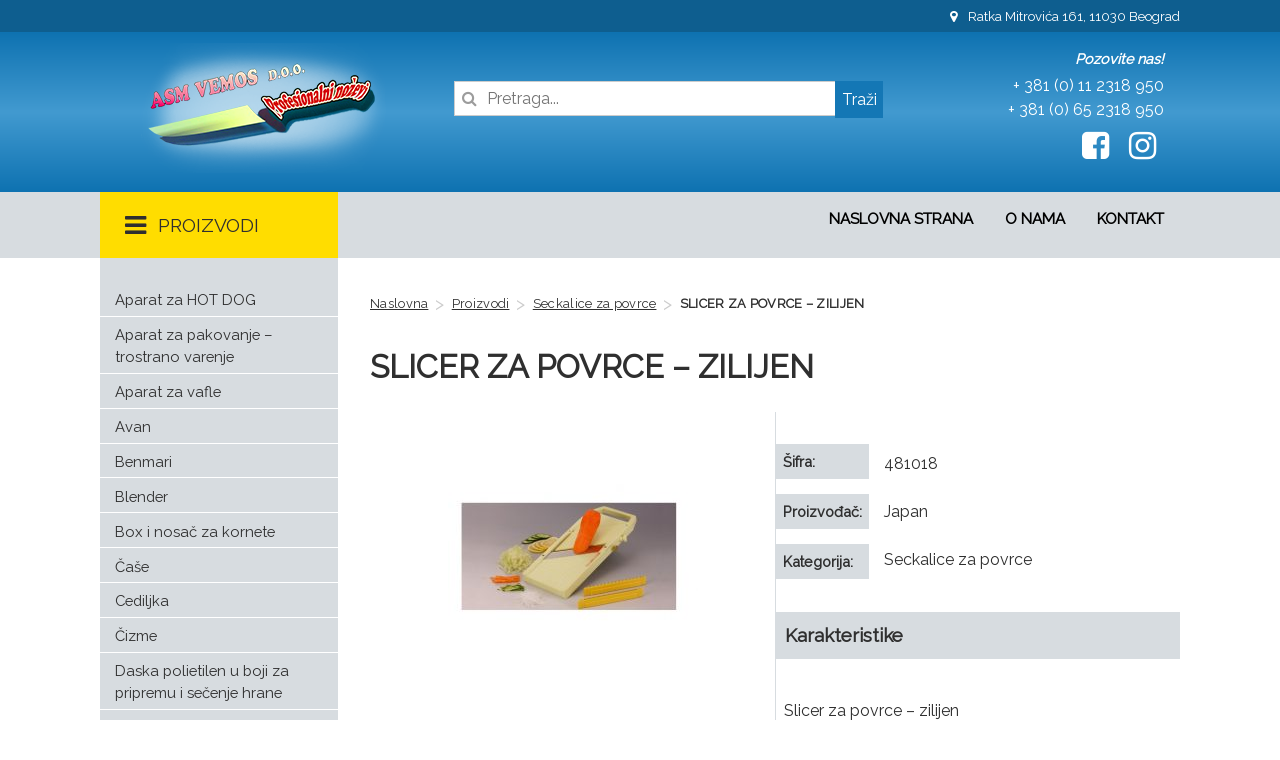

--- FILE ---
content_type: text/html; charset=UTF-8
request_url: https://vemos.biz/proizvodi/slicer-za-povrce-zilijen/
body_size: 80278
content:
<!DOCTYPE html>
<html lang="en-US">
<head>
<meta charset="UTF-8">
<meta name="viewport" content="width=device-width, initial-scale=1">
<link rel="profile" href="http://gmpg.org/xfn/11">
<link rel="stylesheet" href="https://vemos.biz/wp-content/themes/ASM_Vemos_Theme/asset/css/font-awesome.min.css">
<link href="https://fonts.googleapis.com/css?family=Raleway" rel="stylesheet">

<link rel="apple-touch-icon" sizes="57x57" href="/apple-icon-57x57.png">
<link rel="apple-touch-icon" sizes="60x60" href="/apple-icon-60x60.png">
<link rel="apple-touch-icon" sizes="72x72" href="/apple-icon-72x72.png">
<link rel="apple-touch-icon" sizes="76x76" href="/apple-icon-76x76.png">
<link rel="apple-touch-icon" sizes="114x114" href="/apple-icon-114x114.png">
<link rel="apple-touch-icon" sizes="120x120" href="/apple-icon-120x120.png">
<link rel="apple-touch-icon" sizes="144x144" href="/apple-icon-144x144.png">
<link rel="apple-touch-icon" sizes="152x152" href="/apple-icon-152x152.png">
<link rel="apple-touch-icon" sizes="180x180" href="/apple-icon-180x180.png">
<link rel="icon" type="image/png" sizes="192x192"  href="/android-icon-192x192.png">
<link rel="icon" type="image/png" sizes="32x32" href="/favicon-32x32.png">
<link rel="icon" type="image/png" sizes="96x96" href="/favicon-96x96.png">
<link rel="icon" type="image/png" sizes="16x16" href="/favicon-16x16.png">
<link rel="manifest" href="/manifest.json">
<meta name="msapplication-TileColor" content="#ffffff">
<meta name="msapplication-TileImage" content="/ms-icon-144x144.png">
<meta name="theme-color" content="#ffffff">

<meta name='robots' content='index, follow, max-image-preview:large, max-snippet:-1, max-video-preview:-1' />

	<!-- This site is optimized with the Yoast SEO plugin v26.8 - https://yoast.com/product/yoast-seo-wordpress/ -->
	<title>SLICER ZA POVRCE - ZILIJEN - ASM Vemos</title>
	<link rel="canonical" href="https://vemos.biz/proizvodi/slicer-za-povrce-zilijen/" />
	<meta property="og:locale" content="en_US" />
	<meta property="og:type" content="article" />
	<meta property="og:title" content="SLICER ZA POVRCE - ZILIJEN - ASM Vemos" />
	<meta property="og:description" content="Slicer za povrce &#8211; zilijen" />
	<meta property="og:url" content="https://vemos.biz/proizvodi/slicer-za-povrce-zilijen/" />
	<meta property="og:site_name" content="ASM Vemos" />
	<meta property="og:image" content="https://vemos.biz/wp-content/uploads/2018/06/481001-ZILIJEN-JP.jpg" />
	<meta property="og:image:width" content="699" />
	<meta property="og:image:height" content="487" />
	<meta property="og:image:type" content="image/jpeg" />
	<meta name="twitter:card" content="summary_large_image" />
	<script type="application/ld+json" class="yoast-schema-graph">{"@context":"https://schema.org","@graph":[{"@type":"WebPage","@id":"https://vemos.biz/proizvodi/slicer-za-povrce-zilijen/","url":"https://vemos.biz/proizvodi/slicer-za-povrce-zilijen/","name":"SLICER ZA POVRCE - ZILIJEN - ASM Vemos","isPartOf":{"@id":"https://vemos.biz/#website"},"primaryImageOfPage":{"@id":"https://vemos.biz/proizvodi/slicer-za-povrce-zilijen/#primaryimage"},"image":{"@id":"https://vemos.biz/proizvodi/slicer-za-povrce-zilijen/#primaryimage"},"thumbnailUrl":"https://vemos.biz/wp-content/uploads/2018/06/481001-ZILIJEN-JP.jpg","datePublished":"2018-06-11T10:10:04+00:00","breadcrumb":{"@id":"https://vemos.biz/proizvodi/slicer-za-povrce-zilijen/#breadcrumb"},"inLanguage":"en-US","potentialAction":[{"@type":"ReadAction","target":["https://vemos.biz/proizvodi/slicer-za-povrce-zilijen/"]}]},{"@type":"ImageObject","inLanguage":"en-US","@id":"https://vemos.biz/proizvodi/slicer-za-povrce-zilijen/#primaryimage","url":"https://vemos.biz/wp-content/uploads/2018/06/481001-ZILIJEN-JP.jpg","contentUrl":"https://vemos.biz/wp-content/uploads/2018/06/481001-ZILIJEN-JP.jpg","width":699,"height":487},{"@type":"BreadcrumbList","@id":"https://vemos.biz/proizvodi/slicer-za-povrce-zilijen/#breadcrumb","itemListElement":[{"@type":"ListItem","position":1,"name":"Home","item":"https://vemos.biz/"},{"@type":"ListItem","position":2,"name":"Proizvodi","item":"https://vemos.biz/proizvodi/"},{"@type":"ListItem","position":3,"name":"SLICER ZA POVRCE &#8211; ZILIJEN"}]},{"@type":"WebSite","@id":"https://vemos.biz/#website","url":"https://vemos.biz/","name":"ASM Vemos","description":"Profesionalni noževi","potentialAction":[{"@type":"SearchAction","target":{"@type":"EntryPoint","urlTemplate":"https://vemos.biz/?s={search_term_string}"},"query-input":{"@type":"PropertyValueSpecification","valueRequired":true,"valueName":"search_term_string"}}],"inLanguage":"en-US"}]}</script>
	<!-- / Yoast SEO plugin. -->


<link rel="alternate" type="application/rss+xml" title="ASM Vemos &raquo; Feed" href="https://vemos.biz/feed/" />
<link rel="alternate" type="application/rss+xml" title="ASM Vemos &raquo; Comments Feed" href="https://vemos.biz/comments/feed/" />
<link rel="alternate" type="application/rss+xml" title="ASM Vemos &raquo; SLICER ZA POVRCE &#8211; ZILIJEN Comments Feed" href="https://vemos.biz/proizvodi/slicer-za-povrce-zilijen/feed/" />
<link rel="alternate" title="oEmbed (JSON)" type="application/json+oembed" href="https://vemos.biz/wp-json/oembed/1.0/embed?url=https%3A%2F%2Fvemos.biz%2Fproizvodi%2Fslicer-za-povrce-zilijen%2F" />
<link rel="alternate" title="oEmbed (XML)" type="text/xml+oembed" href="https://vemos.biz/wp-json/oembed/1.0/embed?url=https%3A%2F%2Fvemos.biz%2Fproizvodi%2Fslicer-za-povrce-zilijen%2F&#038;format=xml" />
<style id='wp-img-auto-sizes-contain-inline-css' type='text/css'>
img:is([sizes=auto i],[sizes^="auto," i]){contain-intrinsic-size:3000px 1500px}
/*# sourceURL=wp-img-auto-sizes-contain-inline-css */
</style>
<style id='wp-emoji-styles-inline-css' type='text/css'>

	img.wp-smiley, img.emoji {
		display: inline !important;
		border: none !important;
		box-shadow: none !important;
		height: 1em !important;
		width: 1em !important;
		margin: 0 0.07em !important;
		vertical-align: -0.1em !important;
		background: none !important;
		padding: 0 !important;
	}
/*# sourceURL=wp-emoji-styles-inline-css */
</style>
<style id='wp-block-library-inline-css' type='text/css'>
:root{--wp-block-synced-color:#7a00df;--wp-block-synced-color--rgb:122,0,223;--wp-bound-block-color:var(--wp-block-synced-color);--wp-editor-canvas-background:#ddd;--wp-admin-theme-color:#007cba;--wp-admin-theme-color--rgb:0,124,186;--wp-admin-theme-color-darker-10:#006ba1;--wp-admin-theme-color-darker-10--rgb:0,107,160.5;--wp-admin-theme-color-darker-20:#005a87;--wp-admin-theme-color-darker-20--rgb:0,90,135;--wp-admin-border-width-focus:2px}@media (min-resolution:192dpi){:root{--wp-admin-border-width-focus:1.5px}}.wp-element-button{cursor:pointer}:root .has-very-light-gray-background-color{background-color:#eee}:root .has-very-dark-gray-background-color{background-color:#313131}:root .has-very-light-gray-color{color:#eee}:root .has-very-dark-gray-color{color:#313131}:root .has-vivid-green-cyan-to-vivid-cyan-blue-gradient-background{background:linear-gradient(135deg,#00d084,#0693e3)}:root .has-purple-crush-gradient-background{background:linear-gradient(135deg,#34e2e4,#4721fb 50%,#ab1dfe)}:root .has-hazy-dawn-gradient-background{background:linear-gradient(135deg,#faaca8,#dad0ec)}:root .has-subdued-olive-gradient-background{background:linear-gradient(135deg,#fafae1,#67a671)}:root .has-atomic-cream-gradient-background{background:linear-gradient(135deg,#fdd79a,#004a59)}:root .has-nightshade-gradient-background{background:linear-gradient(135deg,#330968,#31cdcf)}:root .has-midnight-gradient-background{background:linear-gradient(135deg,#020381,#2874fc)}:root{--wp--preset--font-size--normal:16px;--wp--preset--font-size--huge:42px}.has-regular-font-size{font-size:1em}.has-larger-font-size{font-size:2.625em}.has-normal-font-size{font-size:var(--wp--preset--font-size--normal)}.has-huge-font-size{font-size:var(--wp--preset--font-size--huge)}.has-text-align-center{text-align:center}.has-text-align-left{text-align:left}.has-text-align-right{text-align:right}.has-fit-text{white-space:nowrap!important}#end-resizable-editor-section{display:none}.aligncenter{clear:both}.items-justified-left{justify-content:flex-start}.items-justified-center{justify-content:center}.items-justified-right{justify-content:flex-end}.items-justified-space-between{justify-content:space-between}.screen-reader-text{border:0;clip-path:inset(50%);height:1px;margin:-1px;overflow:hidden;padding:0;position:absolute;width:1px;word-wrap:normal!important}.screen-reader-text:focus{background-color:#ddd;clip-path:none;color:#444;display:block;font-size:1em;height:auto;left:5px;line-height:normal;padding:15px 23px 14px;text-decoration:none;top:5px;width:auto;z-index:100000}html :where(.has-border-color){border-style:solid}html :where([style*=border-top-color]){border-top-style:solid}html :where([style*=border-right-color]){border-right-style:solid}html :where([style*=border-bottom-color]){border-bottom-style:solid}html :where([style*=border-left-color]){border-left-style:solid}html :where([style*=border-width]){border-style:solid}html :where([style*=border-top-width]){border-top-style:solid}html :where([style*=border-right-width]){border-right-style:solid}html :where([style*=border-bottom-width]){border-bottom-style:solid}html :where([style*=border-left-width]){border-left-style:solid}html :where(img[class*=wp-image-]){height:auto;max-width:100%}:where(figure){margin:0 0 1em}html :where(.is-position-sticky){--wp-admin--admin-bar--position-offset:var(--wp-admin--admin-bar--height,0px)}@media screen and (max-width:600px){html :where(.is-position-sticky){--wp-admin--admin-bar--position-offset:0px}}

/*# sourceURL=wp-block-library-inline-css */
</style><style id='global-styles-inline-css' type='text/css'>
:root{--wp--preset--aspect-ratio--square: 1;--wp--preset--aspect-ratio--4-3: 4/3;--wp--preset--aspect-ratio--3-4: 3/4;--wp--preset--aspect-ratio--3-2: 3/2;--wp--preset--aspect-ratio--2-3: 2/3;--wp--preset--aspect-ratio--16-9: 16/9;--wp--preset--aspect-ratio--9-16: 9/16;--wp--preset--color--black: #000000;--wp--preset--color--cyan-bluish-gray: #abb8c3;--wp--preset--color--white: #ffffff;--wp--preset--color--pale-pink: #f78da7;--wp--preset--color--vivid-red: #cf2e2e;--wp--preset--color--luminous-vivid-orange: #ff6900;--wp--preset--color--luminous-vivid-amber: #fcb900;--wp--preset--color--light-green-cyan: #7bdcb5;--wp--preset--color--vivid-green-cyan: #00d084;--wp--preset--color--pale-cyan-blue: #8ed1fc;--wp--preset--color--vivid-cyan-blue: #0693e3;--wp--preset--color--vivid-purple: #9b51e0;--wp--preset--gradient--vivid-cyan-blue-to-vivid-purple: linear-gradient(135deg,rgb(6,147,227) 0%,rgb(155,81,224) 100%);--wp--preset--gradient--light-green-cyan-to-vivid-green-cyan: linear-gradient(135deg,rgb(122,220,180) 0%,rgb(0,208,130) 100%);--wp--preset--gradient--luminous-vivid-amber-to-luminous-vivid-orange: linear-gradient(135deg,rgb(252,185,0) 0%,rgb(255,105,0) 100%);--wp--preset--gradient--luminous-vivid-orange-to-vivid-red: linear-gradient(135deg,rgb(255,105,0) 0%,rgb(207,46,46) 100%);--wp--preset--gradient--very-light-gray-to-cyan-bluish-gray: linear-gradient(135deg,rgb(238,238,238) 0%,rgb(169,184,195) 100%);--wp--preset--gradient--cool-to-warm-spectrum: linear-gradient(135deg,rgb(74,234,220) 0%,rgb(151,120,209) 20%,rgb(207,42,186) 40%,rgb(238,44,130) 60%,rgb(251,105,98) 80%,rgb(254,248,76) 100%);--wp--preset--gradient--blush-light-purple: linear-gradient(135deg,rgb(255,206,236) 0%,rgb(152,150,240) 100%);--wp--preset--gradient--blush-bordeaux: linear-gradient(135deg,rgb(254,205,165) 0%,rgb(254,45,45) 50%,rgb(107,0,62) 100%);--wp--preset--gradient--luminous-dusk: linear-gradient(135deg,rgb(255,203,112) 0%,rgb(199,81,192) 50%,rgb(65,88,208) 100%);--wp--preset--gradient--pale-ocean: linear-gradient(135deg,rgb(255,245,203) 0%,rgb(182,227,212) 50%,rgb(51,167,181) 100%);--wp--preset--gradient--electric-grass: linear-gradient(135deg,rgb(202,248,128) 0%,rgb(113,206,126) 100%);--wp--preset--gradient--midnight: linear-gradient(135deg,rgb(2,3,129) 0%,rgb(40,116,252) 100%);--wp--preset--font-size--small: 13px;--wp--preset--font-size--medium: 20px;--wp--preset--font-size--large: 36px;--wp--preset--font-size--x-large: 42px;--wp--preset--spacing--20: 0.44rem;--wp--preset--spacing--30: 0.67rem;--wp--preset--spacing--40: 1rem;--wp--preset--spacing--50: 1.5rem;--wp--preset--spacing--60: 2.25rem;--wp--preset--spacing--70: 3.38rem;--wp--preset--spacing--80: 5.06rem;--wp--preset--shadow--natural: 6px 6px 9px rgba(0, 0, 0, 0.2);--wp--preset--shadow--deep: 12px 12px 50px rgba(0, 0, 0, 0.4);--wp--preset--shadow--sharp: 6px 6px 0px rgba(0, 0, 0, 0.2);--wp--preset--shadow--outlined: 6px 6px 0px -3px rgb(255, 255, 255), 6px 6px rgb(0, 0, 0);--wp--preset--shadow--crisp: 6px 6px 0px rgb(0, 0, 0);}:where(.is-layout-flex){gap: 0.5em;}:where(.is-layout-grid){gap: 0.5em;}body .is-layout-flex{display: flex;}.is-layout-flex{flex-wrap: wrap;align-items: center;}.is-layout-flex > :is(*, div){margin: 0;}body .is-layout-grid{display: grid;}.is-layout-grid > :is(*, div){margin: 0;}:where(.wp-block-columns.is-layout-flex){gap: 2em;}:where(.wp-block-columns.is-layout-grid){gap: 2em;}:where(.wp-block-post-template.is-layout-flex){gap: 1.25em;}:where(.wp-block-post-template.is-layout-grid){gap: 1.25em;}.has-black-color{color: var(--wp--preset--color--black) !important;}.has-cyan-bluish-gray-color{color: var(--wp--preset--color--cyan-bluish-gray) !important;}.has-white-color{color: var(--wp--preset--color--white) !important;}.has-pale-pink-color{color: var(--wp--preset--color--pale-pink) !important;}.has-vivid-red-color{color: var(--wp--preset--color--vivid-red) !important;}.has-luminous-vivid-orange-color{color: var(--wp--preset--color--luminous-vivid-orange) !important;}.has-luminous-vivid-amber-color{color: var(--wp--preset--color--luminous-vivid-amber) !important;}.has-light-green-cyan-color{color: var(--wp--preset--color--light-green-cyan) !important;}.has-vivid-green-cyan-color{color: var(--wp--preset--color--vivid-green-cyan) !important;}.has-pale-cyan-blue-color{color: var(--wp--preset--color--pale-cyan-blue) !important;}.has-vivid-cyan-blue-color{color: var(--wp--preset--color--vivid-cyan-blue) !important;}.has-vivid-purple-color{color: var(--wp--preset--color--vivid-purple) !important;}.has-black-background-color{background-color: var(--wp--preset--color--black) !important;}.has-cyan-bluish-gray-background-color{background-color: var(--wp--preset--color--cyan-bluish-gray) !important;}.has-white-background-color{background-color: var(--wp--preset--color--white) !important;}.has-pale-pink-background-color{background-color: var(--wp--preset--color--pale-pink) !important;}.has-vivid-red-background-color{background-color: var(--wp--preset--color--vivid-red) !important;}.has-luminous-vivid-orange-background-color{background-color: var(--wp--preset--color--luminous-vivid-orange) !important;}.has-luminous-vivid-amber-background-color{background-color: var(--wp--preset--color--luminous-vivid-amber) !important;}.has-light-green-cyan-background-color{background-color: var(--wp--preset--color--light-green-cyan) !important;}.has-vivid-green-cyan-background-color{background-color: var(--wp--preset--color--vivid-green-cyan) !important;}.has-pale-cyan-blue-background-color{background-color: var(--wp--preset--color--pale-cyan-blue) !important;}.has-vivid-cyan-blue-background-color{background-color: var(--wp--preset--color--vivid-cyan-blue) !important;}.has-vivid-purple-background-color{background-color: var(--wp--preset--color--vivid-purple) !important;}.has-black-border-color{border-color: var(--wp--preset--color--black) !important;}.has-cyan-bluish-gray-border-color{border-color: var(--wp--preset--color--cyan-bluish-gray) !important;}.has-white-border-color{border-color: var(--wp--preset--color--white) !important;}.has-pale-pink-border-color{border-color: var(--wp--preset--color--pale-pink) !important;}.has-vivid-red-border-color{border-color: var(--wp--preset--color--vivid-red) !important;}.has-luminous-vivid-orange-border-color{border-color: var(--wp--preset--color--luminous-vivid-orange) !important;}.has-luminous-vivid-amber-border-color{border-color: var(--wp--preset--color--luminous-vivid-amber) !important;}.has-light-green-cyan-border-color{border-color: var(--wp--preset--color--light-green-cyan) !important;}.has-vivid-green-cyan-border-color{border-color: var(--wp--preset--color--vivid-green-cyan) !important;}.has-pale-cyan-blue-border-color{border-color: var(--wp--preset--color--pale-cyan-blue) !important;}.has-vivid-cyan-blue-border-color{border-color: var(--wp--preset--color--vivid-cyan-blue) !important;}.has-vivid-purple-border-color{border-color: var(--wp--preset--color--vivid-purple) !important;}.has-vivid-cyan-blue-to-vivid-purple-gradient-background{background: var(--wp--preset--gradient--vivid-cyan-blue-to-vivid-purple) !important;}.has-light-green-cyan-to-vivid-green-cyan-gradient-background{background: var(--wp--preset--gradient--light-green-cyan-to-vivid-green-cyan) !important;}.has-luminous-vivid-amber-to-luminous-vivid-orange-gradient-background{background: var(--wp--preset--gradient--luminous-vivid-amber-to-luminous-vivid-orange) !important;}.has-luminous-vivid-orange-to-vivid-red-gradient-background{background: var(--wp--preset--gradient--luminous-vivid-orange-to-vivid-red) !important;}.has-very-light-gray-to-cyan-bluish-gray-gradient-background{background: var(--wp--preset--gradient--very-light-gray-to-cyan-bluish-gray) !important;}.has-cool-to-warm-spectrum-gradient-background{background: var(--wp--preset--gradient--cool-to-warm-spectrum) !important;}.has-blush-light-purple-gradient-background{background: var(--wp--preset--gradient--blush-light-purple) !important;}.has-blush-bordeaux-gradient-background{background: var(--wp--preset--gradient--blush-bordeaux) !important;}.has-luminous-dusk-gradient-background{background: var(--wp--preset--gradient--luminous-dusk) !important;}.has-pale-ocean-gradient-background{background: var(--wp--preset--gradient--pale-ocean) !important;}.has-electric-grass-gradient-background{background: var(--wp--preset--gradient--electric-grass) !important;}.has-midnight-gradient-background{background: var(--wp--preset--gradient--midnight) !important;}.has-small-font-size{font-size: var(--wp--preset--font-size--small) !important;}.has-medium-font-size{font-size: var(--wp--preset--font-size--medium) !important;}.has-large-font-size{font-size: var(--wp--preset--font-size--large) !important;}.has-x-large-font-size{font-size: var(--wp--preset--font-size--x-large) !important;}
/*# sourceURL=global-styles-inline-css */
</style>

<style id='classic-theme-styles-inline-css' type='text/css'>
/*! This file is auto-generated */
.wp-block-button__link{color:#fff;background-color:#32373c;border-radius:9999px;box-shadow:none;text-decoration:none;padding:calc(.667em + 2px) calc(1.333em + 2px);font-size:1.125em}.wp-block-file__button{background:#32373c;color:#fff;text-decoration:none}
/*# sourceURL=/wp-includes/css/classic-themes.min.css */
</style>
<link rel='stylesheet' id='contact-form-7-css' href='https://vemos.biz/wp-content/plugins/contact-form-7/includes/css/styles.css?ver=6.1.4' type='text/css' media='all' />
<link rel='stylesheet' id='fancybox-for-wp-css' href='https://vemos.biz/wp-content/plugins/fancybox-for-wordpress/assets/css/fancybox.css?ver=1.3.4' type='text/css' media='all' />
<link rel='stylesheet' id='vemos-slug-style-css' href='https://vemos.biz/wp-content/themes/ASM_Vemos_Theme/style.css?ver=6.9' type='text/css' media='all' />
<link rel='stylesheet' id='font-awesome-css' href='https://vemos.biz/wp-content/themes/ASM_Vemos_Theme/asset/css/font-awesome.min.css?ver=6.9' type='text/css' media='all' />
<script type="text/javascript" src="https://vemos.biz/wp-includes/js/jquery/jquery.min.js?ver=3.7.1" id="jquery-core-js"></script>
<script type="text/javascript" src="https://vemos.biz/wp-includes/js/jquery/jquery-migrate.min.js?ver=3.4.1" id="jquery-migrate-js"></script>
<script type="text/javascript" src="https://vemos.biz/wp-content/plugins/fancybox-for-wordpress/assets/js/purify.min.js?ver=1.3.4" id="purify-js"></script>
<script type="text/javascript" src="https://vemos.biz/wp-content/plugins/fancybox-for-wordpress/assets/js/jquery.fancybox.js?ver=1.3.4" id="fancybox-for-wp-js"></script>
<link rel="https://api.w.org/" href="https://vemos.biz/wp-json/" /><link rel="EditURI" type="application/rsd+xml" title="RSD" href="https://vemos.biz/xmlrpc.php?rsd" />

<link rel='shortlink' href='https://vemos.biz/?p=1130' />

<!-- Fancybox for WordPress v3.3.7 -->
<style type="text/css">
	.fancybox-slide--image .fancybox-content{background-color: #FFFFFF}div.fancybox-caption{display:none !important;}
	
	img.fancybox-image{border-width:10px;border-color:#FFFFFF;border-style:solid;}
	div.fancybox-bg{background-color:rgba(102,102,102,0.3);opacity:1 !important;}div.fancybox-content{border-color:#FFFFFF}
	div#fancybox-title{background-color:#FFFFFF}
	div.fancybox-content{background-color:#FFFFFF}
	div#fancybox-title-inside{color:#333333}
	
	
	
	div.fancybox-caption p.caption-title{display:inline-block}
	div.fancybox-caption p.caption-title{font-size:14px}
	div.fancybox-caption p.caption-title{color:#333333}
	div.fancybox-caption {color:#333333}div.fancybox-caption p.caption-title {background:#fff; width:auto;padding:10px 30px;}div.fancybox-content p.caption-title{color:#333333;margin: 0;padding: 5px 0;}
</style><script type="text/javascript">
	jQuery(function () {

		var mobileOnly = false;
		
		if (mobileOnly) {
			return;
		}

		jQuery.fn.getTitle = function () { // Copy the title of every IMG tag and add it to its parent A so that fancybox can show titles
			var arr = jQuery("a[data-fancybox]");jQuery.each(arr, function() {var title = jQuery(this).children("img").attr("title");if(title){jQuery(this).attr("title",title)}});		}

		// Supported file extensions

				var thumbnails = jQuery("a:has(img)").not(".nolightbox").not('.envira-gallery-link').not('.ngg-simplelightbox').filter(function () {
			return /\.(jpe?g|png|gif|mp4|webp|bmp|pdf)(\?[^/]*)*$/i.test(jQuery(this).attr('href'))
		});
		

		// Add data-type iframe for links that are not images or videos.
		var iframeLinks = jQuery('.fancyboxforwp').filter(function () {
			return !/\.(jpe?g|png|gif|mp4|webp|bmp|pdf)(\?[^/]*)*$/i.test(jQuery(this).attr('href'))
		}).filter(function () {
			return !/vimeo|youtube/i.test(jQuery(this).attr('href'))
		});
		iframeLinks.attr({"data-type": "iframe"}).getTitle();

				// Gallery All
		thumbnails.addClass("fancyboxforwp").attr("data-fancybox", "gallery").getTitle();
		iframeLinks.attr({"data-fancybox": "gallery"}).getTitle();

		// Gallery type NONE
		
		// Call fancybox and apply it on any link with a rel atribute that starts with "fancybox", with the options set on the admin panel
		jQuery("a.fancyboxforwp").fancyboxforwp({
			loop: false,
			smallBtn: false,
			zoomOpacity: "auto",
			animationEffect: "fade",
			animationDuration: 500,
			transitionEffect: "fade",
			transitionDuration: "300",
			overlayShow: true,
			overlayOpacity: "0.3",
			titleShow: true,
			titlePosition: "inside",
			keyboard: true,
			showCloseButton: false,
			arrows: true,
			clickContent:false,
			clickSlide: "close",
			mobile: {
				clickContent: function (current, event) {
					return current.type === "image" ? "toggleControls" : false;
				},
				clickSlide: function (current, event) {
					return current.type === "image" ? "close" : "close";
				},
			},
			wheel: false,
			toolbar: true,
			preventCaptionOverlap: true,
			onInit: function() { },			onDeactivate
	: function() { },		beforeClose: function() { },			afterShow: function(instance) { jQuery( ".fancybox-image" ).on("click", function( ){ ( instance.isScaledDown() ) ? instance.scaleToActual() : instance.scaleToFit() }) },				afterClose: function() { },					caption : function( instance, item ) {var title = "";if("undefined" != typeof jQuery(this).context ){var title = jQuery(this).context.title;} else { var title = ("undefined" != typeof jQuery(this).attr("title")) ? jQuery(this).attr("title") : false;}var caption = jQuery(this).data('caption') || '';if ( item.type === 'image' && title.length ) {caption = (caption.length ? caption + '<br />' : '') + '<p class="caption-title">'+jQuery("<div>").text(title).html()+'</p>' ;}if (typeof DOMPurify === "function" && caption.length) { return DOMPurify.sanitize(caption, {USE_PROFILES: {html: true}}); } else { return jQuery("<div>").text(caption).html(); }},
		afterLoad : function( instance, current ) {var captionContent = current.opts.caption || '';var sanitizedCaptionString = '';if (typeof DOMPurify === 'function' && captionContent.length) {sanitizedCaptionString = DOMPurify.sanitize(captionContent, {USE_PROFILES: {html: true}});} else if (captionContent.length) { sanitizedCaptionString = jQuery("<div>").text(captionContent).html();}if (sanitizedCaptionString.length) { current.$content.append(jQuery('<div class=\"fancybox-custom-caption inside-caption\" style=\" position: absolute;left:0;right:0;color:#000;margin:0 auto;bottom:0;text-align:center;background-color:#FFFFFF \"></div>').html(sanitizedCaptionString)); }},
			})
		;

			})
</script>
<!-- END Fancybox for WordPress -->
<style type="text/css">.recentcomments a{display:inline !important;padding:0 !important;margin:0 !important;}</style></head>

<body class="wp-singular proizvodi-template-default single single-proizvodi postid-1130 wp-theme-ASM_Vemos_Theme metaslider-plugin">
<div id="page" class="site">
	<a class="skip-link screen-reader-text" href="#content">Skip to content</a>

	<header id="masthead" class="site-header" role="banner">
		<div class="topline">
			<div class="container">
				<a href="https://www.google.rs/maps/place/Trgovačka+12,+Beograd/@44.7612388,20.4114896,16.71z/data=!4m5!3m4!1s0x475a6e2744382a85:0x1745b6dacf6875a8!8m2!3d44.7610812!4d20.4132716" target="_blank"><i class="fa fa-map-marker" aria-hidden="true"></i> Ratka Mitrovića 161, 11030 Beograd</a>
			</div>
		</div><!-- .topline -->

		<div class="headercont">
			<div class="container">
				<div class="logo">
					<a href="https://vemos.biz"><img src="https://vemos.biz/wp-content/themes/ASM_Vemos_Theme/asset/img/logo.png"></a>
				</div>
				<div class="pretraga">
					<form role="search" method="get" class="search-form" action="https://vemos.biz/">
    <label>
        <span class="screen-reader-text">Search for:</span>
        <span class="icon"><i class="fa fa-search"></i></span>
        <input type="hidden" value="proizvodi" name="post_type" id="post_type" />
        <input type="search" class="search-field"
            placeholder="Pretraga..."
            value="" name="s"
            title="Search for:" />
    </label>
    <input type="submit" class="search-submit"
        value="Traži" />
</form>
				</div>
				<div class="infotop">
					<div class="infotopcall">Pozovite nas!</div>
					<div class="tel1">
						<a href="tel:0112318950">+ 381 (0) 11 2318 950</a>
					</div>
					<div class="tel2">
						<a href="tel:0652318950">+ 381 (0) 65 2318 950</a>
					</div>
					<div class="facebook">
						<a href="https://www.facebook.com/asm.vemos" target="_blank"><i class="fa fa-facebook-square fa-2x" aria-hidden="true"></i></a>
					</div>
					<div class="facebook">
						<a href="https://www.instagram.com/asmvemos" target="_blank"><i class="fa fa-instagram fa-2x" aria-hidden="true"></i></a>
					</div>
				</div>
				<div class="clear"></div>
			</div>
		</div>

		<div class="responsivemenu">
			<div class="container">
				<div>
					<div class="menu-menutop-container"><ul id="menu-menutop" class="menu"><li id="menu-item-20" class="menu-item menu-item-type-post_type menu-item-object-page menu-item-home menu-item-20"><a href="https://vemos.biz/">Naslovna strana</a></li>
<li id="menu-item-21" class="menu-item menu-item-type-post_type menu-item-object-page menu-item-21"><a href="https://vemos.biz/o-nama/">O nama</a></li>
<li id="menu-item-19" class="menu-item menu-item-type-post_type menu-item-object-page menu-item-19"><a href="https://vemos.biz/kontakt/">Kontakt</a></li>
</ul></div>				</div>
			</div>
		</div>

		<div class="navigacija">
			<div class="container">
				<div class="navproizvodi">
					<div class="labela"><i class="fa fa-bars fa-fw" aria-hidden="true"></i> PROIZVODI</div>
					<div class="kategorije-mobile">
						<a href="#" class="dugme"><i class="fa fa-bars fa-fw" aria-hidden="true"></i> PROIZVODI</a>
						<ul><li><a href="https://vemos.biz/kategorija/aparat-za-hot-dog/" class="not-cat">Aparat za HOT DOG<br /></a></li><li><a href="https://vemos.biz/kategorija/aparat-za-pakovanje-trostrano-varenje/" class="not-cat">Aparat za pakovanje – trostrano varenje<br /></a></li><li><a href="https://vemos.biz/kategorija/aparat-za-vafle/" class="not-cat">Aparat za vafle<br /></a></li><li><a href="https://vemos.biz/kategorija/avan/" class="not-cat">Avan<br /></a></li><li><a href="https://vemos.biz/kategorija/benmari/" class="not-cat">Benmari<br /></a></li><li><a href="https://vemos.biz/kategorija/blender/" class="not-cat">Blender<br /></a></li><li><a href="https://vemos.biz/kategorija/box-i-nosac-za-kornete/" class="not-cat">Box i nosač za kornete<br /></a></li><li><a href="#" class="has-cat">Čaše<br /></a><ul class="children skriveno"><li><a href="https://vemos.biz/kategorija/case-kristal/">Čaše kristal<br /></a></li><li><a href="https://vemos.biz/kategorija/case-dekorativne/">Čaše dekorativne<br /></a></li><li><a href="https://vemos.biz/kategorija/case-za-sladoled/">Čase za sladoled<br /></a></li><li><a href="https://vemos.biz/kategorija/staklene-case/">Staklene čaše<br /></a></li></ul></li><li><a href="https://vemos.biz/kategorija/cediljka/" class="not-cat">Cediljka<br /></a></li><li><a href="https://vemos.biz/kategorija/cizme/" class="not-cat">Čizme<br /></a></li><li><a href="https://vemos.biz/kategorija/daska-polietilen-u-boji-za-pripremu-i-secenje-hrane/" class="not-cat">Daska polietilen u boji za pripremu i sečenje hrane<br /></a></li><li><a href="https://vemos.biz/kategorija/dehidrator-za-voce-i-povrce/" class="not-cat">Dehidrator za voce i povrce<br /></a></li><li><a href="https://vemos.biz/kategorija/dozatori-za-pice-i-ulje/" class="not-cat">Dozatori za pice i ulje<br /></a></li><li><a href="https://vemos.biz/kategorija/drobilica-za-led/" class="not-cat">Drobilica za led<br /></a></li><li><a href="https://vemos.biz/kategorija/drop-stop-za-vino/" class="not-cat">Drop stop za vino<br /></a></li><li><a href="https://vemos.biz/kategorija/elektricna-cediljka-za-limun-i-pomorandzu/" class="not-cat">Elektricna cediljka za limun i pomorandzu<br /></a></li><li><a href="https://vemos.biz/kategorija/elektricna-masina-za-pravljenje-tortilja-i-rezanaca/" class="not-cat">Elektricna masina za pravljenje tortilja i rezanaca<br /></a></li><li><a href="https://vemos.biz/kategorija/elektricna-testera-za-meso/" class="not-cat">Elektricna testera za meso<br /></a></li><li><a href="https://vemos.biz/kategorija/escajg/" class="not-cat">Escajg<br /></a></li><li><a href="https://vemos.biz/kategorija/fontana-sokovnik/" class="not-cat">Fontana sokovnik<br /></a></li><li><a href="https://vemos.biz/kategorija/friteza/" class="not-cat">Friteza<br /></a></li><li><a href="https://vemos.biz/kategorija/gastro-posude/" class="not-cat">Gastro posude<br /></a></li><li><a href="https://vemos.biz/kategorija/giros-aparat/" class="not-cat">Giros aparat<br /></a></li><li><a href="https://vemos.biz/kategorija/giros-aparat-lava-kamen/" class="not-cat">Giros aparat - lava kamen<br /></a></li><li><a href="https://vemos.biz/kategorija/gril-elektricni/" class="not-cat">Gril elektricni<br /></a></li><li><a href="https://vemos.biz/kategorija/gril-preklopni-elektricni/" class="not-cat">Gril preklopni elektricni<br /></a></li><li><a href="https://vemos.biz/kategorija/gril-za-pilice/" class="not-cat">Gril za pilice<br /></a></li><li><a href="https://vemos.biz/kategorija/hamburger-presa/" class="not-cat">Hamburger presa<br /></a></li><li><a href="https://vemos.biz/kategorija/hvataljke-za-fritezu/" class="not-cat">Hvataljke za fritezu<br /></a></li><li><a href="https://vemos.biz/kategorija/indukcione-ploce/" class="not-cat">Indukcione ploce<br /></a></li><li><a href="https://vemos.biz/kategorija/kanta-za-smece/" class="not-cat">Kanta za smece inox<br /></a></li><li><a href="https://vemos.biz/kategorija/kape-jednokratne/" class="not-cat">Kape jednokratne<br /></a></li><li><a href="https://vemos.biz/kategorija/kasika-za-sladoled/" class="not-cat">Kašika za sladoled<br /></a></li><li><a href="#" class="has-cat">Kecelje<br /></a><ul class="children skriveno"><li><a href="https://vemos.biz/kategorija/inox-kecelje/">Inox<br /></a></li><li><a href="https://vemos.biz/kategorija/poliuretan/">Poliuretan<br /></a></li><li><a href="https://vemos.biz/kategorija/pvc/">PVC<br /></a></li><li><a href="https://vemos.biz/kategorija/kabanice-i-zastitna-odela/">Kabanice i zastitna odela<br /></a></li></ul></li><li><a href="https://vemos.biz/kategorija/kesa-za-krem-i-slag/" class="not-cat">Kesa za krem i šlag<br /></a></li><li><a href="https://vemos.biz/kategorija/kese-vakum/" class="not-cat">Kese vakum<br /></a></li><li><a href="https://vemos.biz/kategorija/komora-za-zrenje-mesa/" class="not-cat">Komora za zrenje mesa<br /></a></li><li><a href="https://vemos.biz/kategorija/kutije-za-cuvanje-hrane/" class="not-cat">Kutije za čuvanje hrane<br /></a></li><li><a href="https://vemos.biz/kategorija/ljustac-povrca-peeler/" class="not-cat">Ljuštač povrća – peeler<br /></a></li><li><a href="https://vemos.biz/kategorija/ljustac-za-ribu-2/" class="not-cat">Ljustac za ribu<br /></a></li><li><a href="https://vemos.biz/kategorija/ljustilica-za-beli-luk/" class="not-cat">Ljustilica za beli luk<br /></a></li><li><a href="https://vemos.biz/kategorija/ljustilica-za-krompir-i-crni-luk/" class="not-cat">Ljustilica za krompir i crni luk<br /></a></li><li><a href="https://vemos.biz/kategorija/lopata-za-giros/" class="not-cat">Lopata za giros<br /></a></li><li><a href="https://vemos.biz/kategorija/magnetni-nosac-nozeva/" class="not-cat">Magnetni nosač noževa<br /></a></li><li><a href="https://vemos.biz/kategorija/masina-rucna-za-pravljenje-rezanaca/" class="not-cat">Masina rucna za pravljenje rezanaca<br /></a></li><li><a href="https://vemos.biz/kategorija/masina-za-poliranje-escajga/" class="not-cat">Masina za poliranje escajga<br /></a></li><li><a href="https://vemos.biz/kategorija/mesalica-testa/" class="not-cat">Mesalica testa<br /></a></li><li><a href="https://vemos.biz/kategorija/mlin-za-biber-i-so/" class="not-cat">Mlin za biber i so<br /></a></li><li><a href="https://vemos.biz/kategorija/mlin-za-meso/" class="not-cat">Mlin za meso<br /></a></li><li><a href="https://vemos.biz/kategorija/mlin-za-pastu-paradajza/" class="not-cat">Mlin za pastu paradajza<br /></a></li><li><a href="https://vemos.biz/kategorija/mlin-za-permezan/" class="not-cat">Mlin za permezan<br /></a></li><li><a href="https://vemos.biz/kategorija/mlin-za-zrno-i-lekovito-bilje/" class="not-cat">Mlin za zrno i lekovito bilje<br /></a></li><li><a href="https://vemos.biz/kategorija/noz-i-sajla-za-rebra/" class="not-cat">Nož i sajla za rebra<br /></a></li><li><a href="https://vemos.biz/kategorija/noz-kuvarski-chef/" class="not-cat">Noz kuvarski Chef<br /></a></li><li><a href="https://vemos.biz/kategorija/noz-kuvarski-santoku/" class="not-cat">Noz kuvarski santoku<br /></a></li><li><a href="https://vemos.biz/kategorija/noz-snicler/" class="not-cat">Noz snicler<br /></a></li><li><a href="https://vemos.biz/kategorija/noz-univerzalni/" class="not-cat">Noz univerzalni<br /></a></li><li><a href="https://vemos.biz/kategorija/noz-za-filetiranje-ribe/" class="not-cat">Noz za filetiranje ribe<br /></a></li><li><a href="https://vemos.biz/kategorija/noz-za-giros-bezicni-baterije/" class="not-cat">Noz za giros bezicni (baterije)<br /></a></li><li><a href="https://vemos.biz/kategorija/noz-za-giros-elektricni/" class="not-cat">Nož za giros elektricni<br /></a></li><li><a href="https://vemos.biz/kategorija/noz-za-giros-rucni/" class="not-cat">Noz za giros rucni<br /></a></li><li><a href="https://vemos.biz/kategorija/noz-za-hleb/" class="not-cat">Noz za hleb<br /></a></li><li><a href="https://vemos.biz/kategorija/noz-za-kosti/" class="not-cat">Nož za kosti<br /></a></li><li><a href="https://vemos.biz/kategorija/noz-za-meso/" class="not-cat">Noz za meso<br /></a></li><li><a href="https://vemos.biz/kategorija/noz-za-odkostavanje-pangler/" class="not-cat">Noz za odkostavanje - pangler<br /></a></li><li><a href="https://vemos.biz/kategorija/noz-za-ribu/" class="not-cat">Noz za ribu<br /></a></li><li><a href="https://vemos.biz/kategorija/noz-za-sir/" class="not-cat">Noz za sir<br /></a></li><li><a href="https://vemos.biz/kategorija/noz-za-tortu-i-kolace/" class="not-cat">Noz za tortu i kolače<br /></a></li><li><a href="#" class="has-cat">Oštrači noževa<br /></a><ul class="children skriveno"><li><a href="https://vemos.biz/kategorija/rucni/">Ručni<br /></a></li><li><a href="https://vemos.biz/kategorija/elektricni/">Električni<br /></a></li><li><a href="https://vemos.biz/kategorija/kamen/">Kamen<br /></a></li></ul></li><li><a href="https://vemos.biz/kategorija/otvarac-konzervi/" class="not-cat">Otvarač konzervi<br /></a></li><li><a href="#" class="has-cat">Otvarači za flaše<br /></a><ul class="children skriveno"><li><a href="https://vemos.biz/kategorija/rucni-otvaraci-za-flase/">Ručni<br /></a></li><li><a href="https://vemos.biz/kategorija/elektricni-otvaraci-za-flase/">Električni<br /></a></li></ul></li><li><a href="https://vemos.biz/kategorija/ozonski-sterilizator-za-prostor/" class="not-cat">Ozonski sterilizator za prostor<br /></a></li><li><a href="https://vemos.biz/kategorija/palacinkara/" class="not-cat">Palacinkara<br /></a></li><li><a href="https://vemos.biz/kategorija/pec-rostilj/" class="not-cat">Pec - rostilj<br /></a></li><li><a href="https://vemos.biz/kategorija/pekarska-pec/" class="not-cat">Pekarska peć<br /></a></li><li><a href="https://vemos.biz/kategorija/pica-pec/" class="not-cat">Pica peć<br /></a></li><li><a href="https://vemos.biz/kategorija/pinceta-za-kosti-ribe/" class="not-cat">Pinceta za kosti ribe<br /></a></li><li><a href="https://vemos.biz/kategorija/pistolj-za-sitne-kolace/" class="not-cat">Pištolj za sitne kolače<br /></a></li><li><a href="https://vemos.biz/kategorija/porcelan-posude/" class="not-cat">Porcelan posude<br /></a></li><li><a href="https://vemos.biz/kategorija/posuda-za-odrzavanje-temperature/" class="not-cat">Posuda za odrzavanje temperature<br /></a></li><li><a href="https://vemos.biz/kategorija/preklopni-gril/" class="not-cat">Preklopni gril<br /></a></li><li><a href="https://vemos.biz/kategorija/presa-za-cedjenje-pomorandze-i-nara/" class="not-cat">Presa za cedjenje pomorandze i nara<br /></a></li><li><a href="https://vemos.biz/kategorija/presa-za-secenje-belog-luka/" class="not-cat">Presa za sečenje belog luka<br /></a></li><li><a href="https://vemos.biz/kategorija/presa-za-testenine-rucna/" class="not-cat">Presa za testenine ručna<br /></a></li><li><a href="https://vemos.biz/kategorija/presa-za-tortilje-od-livenog-gvozda/" class="not-cat">Presa za tortilje od livenog gvožđa<br /></a></li><li><a href="https://vemos.biz/kategorija/presa-za-ulje/" class="not-cat">Presa za ulje<br /></a></li><li><a href="#" class="has-cat">Profesionalni noževi<br /></a><ul class="children skriveno"><li><a href="https://vemos.biz/kategorija/odvajaci-kostiju-pangler/">Odvajači kostiju – pangler<br /></a></li><li><a href="https://vemos.biz/kategorija/secenje-mesa/">noz za sečenje mesa<br /></a></li><li><a href="https://vemos.biz/kategorija/noz-za-burek/">Nož za burek<br /></a></li><li><a href="https://vemos.biz/kategorija/noz-za-picu/">Nož za picu<br /></a></li><li><a href="https://vemos.biz/kategorija/noz-za-giros/">Nož za giros<br /></a></li><li><a href="https://vemos.biz/kategorija/ljustac-za-ribu/">Ljuštač za ribu<br /></a></li><li><a href="https://vemos.biz/kategorija/piler/">Piler<br /></a></li><li><a href="https://vemos.biz/kategorija/satare/">Satare<br /></a></li><li><a href="https://vemos.biz/kategorija/nozevi-za-dekoraciju/">Noževi za dekoraciju<br /></a></li><li><a href="https://vemos.biz/kategorija/set-nozevi/">Set noževi<br /></a></li></ul></li><li><a href="https://vemos.biz/kategorija/punilica-kobasica/" class="not-cat">Punilica kobasica<br /></a></li><li><a href="https://vemos.biz/kategorija/pusnica-bradley-smoker/" class="not-cat">Pusnica - Bradley smoker<br /></a></li><li><a href="https://vemos.biz/kategorija/rebrasta-gril-ploca-od-livenog-gvozda/" class="not-cat">Rebrasta gril ploca od livenog gvožđa<br /></a></li><li><a href="https://vemos.biz/kategorija/rende/" class="not-cat">Rende<br /></a></li><li><a href="https://vemos.biz/kategorija/rucna-testera-za-kosti-2/" class="not-cat">Rucna testera za kosti<br /></a></li><li><a href="https://vemos.biz/kategorija/rucne-makaze-za-secenje-mesa-i-ribe/" class="not-cat">Ručne makaze za sečenje mesa i ribe<br /></a></li><li><a href="#" class="has-cat">Rukavice<br /></a><ul class="children skriveno"><li><a href="https://vemos.biz/kategorija/inox-rukavice/">Inox<br /></a></li><li><a href="https://vemos.biz/kategorija/termo/">Termo<br /></a></li><li><a href="https://vemos.biz/kategorija/zastitne-polester-karbon/">Zaštitne – polester - karbon<br /></a></li></ul></li><li><a href="https://vemos.biz/kategorija/salamander/" class="not-cat">Salamander<br /></a></li><li><a href="https://vemos.biz/kategorija/salamoreznica/" class="not-cat">Salamoreznica<br /></a></li><li><a href="https://vemos.biz/kategorija/salatara/" class="not-cat">Salatara<br /></a></li><li><a href="https://vemos.biz/kategorija/seckalica-slicer-za-piletinu/" class="not-cat">Seckalica - slicer za piletinu<br /></a></li><li><a href="https://vemos.biz/kategorija/seckalica-rucna-za-voce-i-povrce/" class="not-cat">Seckalica rucna za voce i povrce<br /></a></li><li><a href="https://vemos.biz/kategorija/seckalica-slicer-za-jaja/" class="not-cat">Seckalica slicer za jaja<br /></a></li><li><a href="https://vemos.biz/kategorija/seckalica-za-povrce-romanjola/" class="not-cat">Seckalica za povrce-Romanjola<br /></a></li><li><a href="https://vemos.biz/kategorija/seckalice-za-povrce/" class="not-cat">Seckalice za povrce<br /></a></li><li><a href="https://vemos.biz/kategorija/serpe-i-lonci/" class="not-cat">Šerpe i lonci<br /></a></li><li><a href="https://vemos.biz/kategorija/sokovnik/" class="not-cat">Sokovnik<br /></a></li><li><a href="https://vemos.biz/kategorija/sokovnik-elektricni-profesionalni/" class="not-cat">Sokovnik elektricni profesionalni<br /></a></li><li><a href="https://vemos.biz/kategorija/sous-vide-cooker/" class="not-cat">Sous vide cooker<br /></a></li><li><a href="#" class="has-cat">Spatule<br /></a><ul class="children skriveno"><li><a href="https://vemos.biz/kategorija/silikonske/">Silikonske<br /></a></li><li><a href="https://vemos.biz/kategorija/inox/">Inox<br /></a></li></ul></li><li><a href="https://vemos.biz/kategorija/staklene-posude/" class="not-cat">Staklene posude<br /></a></li><li><a href="https://vemos.biz/kategorija/sterilizator-nozeva/" class="not-cat">Sterilizator noževa<br /></a></li><li><a href="https://vemos.biz/kategorija/tacne-i-plehovi-inox/" class="not-cat">Tacne i plehovi inox 18/8<br /></a></li><li><a href="https://vemos.biz/kategorija/tacne-melamin/" class="not-cat">Tacne melamin<br /></a></li><li><a href="https://vemos.biz/kategorija/tenderizer-igla-za-omeksavanje-mesa/" class="not-cat">Tenderizer - igla za omekšavanje mesa<br /></a></li><li><a href="https://vemos.biz/kategorija/testenina-prese/" class="not-cat">Testenina prese<br /></a></li><li><a href="https://vemos.biz/kategorija/tiganji/" class="not-cat">Tiganji<br /></a></li><li><a href="https://vemos.biz/kategorija/topla-posuda-za-boce/" class="not-cat">Topla posuda za boce<br /></a></li><li><a href="https://vemos.biz/kategorija/topla-posuda-za-pomfri/" class="not-cat">Topla posuda za pomfri<br /></a></li><li><a href="https://vemos.biz/kategorija/topla-vitrina-za-izlaganje/" class="not-cat">Topla vitrina za izlaganje<br /></a></li><li><a href="https://vemos.biz/kategorija/torbe-za-nozeve/" class="not-cat">Torbe za noževe<br /></a></li><li><a href="https://vemos.biz/kategorija/tucak-za-meso/" class="not-cat">Tučak za meso<br /></a></li><li><a href="#" class="has-cat">Uređaji<br /></a><ul class="children skriveno"><li><a href="https://vemos.biz/kategorija/postolje-za-prsut/">Postolje za prsut<br /></a></li></ul></li><li><a href="https://vemos.biz/kategorija/vakum-zatvaraci-za-flase/" class="not-cat">Vakum zatvarači za flaše<br /></a></li><li><a href="https://vemos.biz/kategorija/vakumiranje-spoljno/" class="not-cat">Vakumiranje spoljno<br /></a></li><li><a href="https://vemos.biz/kategorija/zica-za-mucenje-mutilica/" class="not-cat">Zica za mucenje - mutilica<br /></a></li><li><a href="https://vemos.biz/kategorija/zicana-kasika-cediljka-korpa/" class="not-cat">Zicana kasika - cediljka- korpa<br /></a></li></ul>					</div>
				</div>

				<div class="navstranice">
					<div class="menu-menutop-container"><ul id="menu-menutop-1" class="menu"><li class="menu-item menu-item-type-post_type menu-item-object-page menu-item-home menu-item-20"><a href="https://vemos.biz/">Naslovna strana</a></li>
<li class="menu-item menu-item-type-post_type menu-item-object-page menu-item-21"><a href="https://vemos.biz/o-nama/">O nama</a></li>
<li class="menu-item menu-item-type-post_type menu-item-object-page menu-item-19"><a href="https://vemos.biz/kontakt/">Kontakt</a></li>
</ul></div>				</div>
			</div>
		</div><!-- .navigacija -->
	</header><!-- #masthead -->

	<div id="content" class="site-content">
		<div class="container">

	<div class="stranicasadrzaj">
		<div class="navigacija-top">
			<ul id="breadcrumbs" class="breadcrumbs"><li class="item-home"><a class="bread-link bread-home" href="https://vemos.biz" title="Naslovna">Naslovna</a></li><li class="separator separator-home"> &gt; </li><li class="item-cat item-custom-post-type-proizvodi"><a class="bread-cat bread-custom-post-type-proizvodi" href="https://vemos.biz/proizvodi/" title="Proizvodi">Proizvodi</a></li><li class="separator"> &gt; </li><li class="item-cat item-cat-99 item-cat-seckalice-za-povrce"><a class="bread-cat bread-cat-99 bread-cat-seckalice-za-povrce" href="https://vemos.biz/kategorija/seckalice-za-povrce/" title="Seckalice za povrce">Seckalice za povrce</a></li><li class="separator"> &gt; </li><li class="item-current item-1130"><strong class="bread-current bread-1130" title="SLICER ZA POVRCE &#8211; ZILIJEN">SLICER ZA POVRCE &#8211; ZILIJEN</strong></li></ul>		</div>
		
<article id="post-1130" class="post-1130 proizvodi type-proizvodi status-publish has-post-thumbnail hentry tax_kategorije_proizvoda-seckalice-za-povrce">
	<header class="entry-header">
		<h1 class="entry-title">SLICER ZA POVRCE &#8211; ZILIJEN</h1>	</header><!-- .entry-header -->

	<div class="levo">
		<div class="slika-single">
								<div>
						<a href="https://vemos.biz/wp-content/uploads/2018/06/481001-ZILIJEN-JP.jpg"><img width="250" height="174" src="https://vemos.biz/wp-content/uploads/2018/06/481001-ZILIJEN-JP-250x174.jpg" class="attachment-proizvod-single size-proizvod-single wp-post-image" alt="" decoding="async" srcset="https://vemos.biz/wp-content/uploads/2018/06/481001-ZILIJEN-JP-250x174.jpg 250w, https://vemos.biz/wp-content/uploads/2018/06/481001-ZILIJEN-JP-300x209.jpg 300w, https://vemos.biz/wp-content/uploads/2018/06/481001-ZILIJEN-JP-215x150.jpg 215w, https://vemos.biz/wp-content/uploads/2018/06/481001-ZILIJEN-JP.jpg 699w" sizes="(max-width: 250px) 100vw, 250px" /></a>
					</div>
						</div>
	</div>

	<div class="desno">
		<div class="proizvod-single">
			<div class="proizvod-sadrzaj">
				<div class="proizvodjac-title">
					<div class="proizvodjacsingle">Šifra: </div><div class="proizvodjacsingle">Proizvođač: </div><div class="proizvodjacsingle">Kategorija: </div>				</div>
				<div class="proizvodjac-informacije">
					<div class="vrednost">481018</div><div class="vrednost">Japan</div><div class="vrednost">Seckalice za povrce</div>				</div>
				
				<div class="clear"></div>
				
				<div class="kategorija-karakteristike">
					<h3>Karakteristike</h3>
					<div class="entry-content">
						<p>Slicer za povrce &#8211; zilijen</p>
					</div><!-- .entry-content -->
				</div>

				<div class="cenaall">
									</div>
			</div>
		</div>
	</div>

	<div class="clear"></div>

	<div class="ostali-proizvodi">
			
	<div class="blocktitle">
		<h3>Ostali proizvodi</h3>
	</div>

	<div class="proizvodilistanje">
	<div class="proizvod"><div class="slikalistanje"><a href="https://vemos.biz/proizvodi/dozator-3/"><img src="https://vemos.biz/wp-content/uploads/2024/07/0503004-DOZATOR-PLUTA-185x150.jpg"/></a></div><div class="titleblue"><a href="https://vemos.biz/proizvodi/dozator-3/">DOZATOR</a></div><div class="detaljnijeblue"><a href="https://vemos.biz/proizvodi/dozator-3/">detaljnije</a></div></div><!-- .proizvod --><div class="proizvod"><div class="slikalistanje"><a href="https://vemos.biz/proizvodi/tacna-inox-18-8-2/"><img src="https://vemos.biz/wp-content/uploads/2021/10/155.jpg-192x150.png"/></a></div><div class="titleblue"><a href="https://vemos.biz/proizvodi/tacna-inox-18-8-2/">Tacna &#8211; inox 18/8</a></div><div class="detaljnijeblue"><a href="https://vemos.biz/proizvodi/tacna-inox-18-8-2/">detaljnije</a></div></div><!-- .proizvod --><div class="proizvod"><div class="slikalistanje"><a href="https://vemos.biz/proizvodi/sporet-gasni-dve-ringle/"><img src="https://vemos.biz/wp-content/uploads/2021/10/SPORET-DVE-RINGLE-135x150.jpg"/></a></div><div class="titleblue"><a href="https://vemos.biz/proizvodi/sporet-gasni-dve-ringle/">Sporet gasni -dve ringle</a></div><div class="detaljnijeblue"><a href="https://vemos.biz/proizvodi/sporet-gasni-dve-ringle/">detaljnije</a></div></div><!-- .proizvod --><div class="proizvod"><div class="slikalistanje"><a href="https://vemos.biz/proizvodi/polir-masina/"><img src="https://vemos.biz/wp-content/uploads/2021/10/PS-200-232x150.jpg"/></a></div><div class="titleblue"><a href="https://vemos.biz/proizvodi/polir-masina/">Polir masina</a></div><div class="detaljnijeblue"><a href="https://vemos.biz/proizvodi/polir-masina/">detaljnije</a></div></div><!-- .proizvod --><div class="proizvod"><div class="slikalistanje"><a href="https://vemos.biz/proizvodi/dozator-4/"><img src="https://vemos.biz/wp-content/uploads/2024/07/054053-DOZATOR-103x150.jpg"/></a></div><div class="titleblue"><a href="https://vemos.biz/proizvodi/dozator-4/">DOZATOR</a></div><div class="detaljnijeblue"><a href="https://vemos.biz/proizvodi/dozator-4/">detaljnije</a></div></div><!-- .proizvod --><div class="proizvod"><div class="slikalistanje"><a href="https://vemos.biz/proizvodi/tacne-za-izlaganje-hrane-6/"><img src="https://vemos.biz/wp-content/uploads/2018/08/V062NE-35X25X2-203x150.jpg"/></a></div><div class="titleblue"><a href="https://vemos.biz/proizvodi/tacne-za-izlaganje-hrane-6/">TACNE ZA IZLAGANJE HRANE</a></div><div class="detaljnijeblue"><a href="https://vemos.biz/proizvodi/tacne-za-izlaganje-hrane-6/">detaljnije</a></div></div><!-- .proizvod --><div class="proizvod"><div class="slikalistanje"><a href="https://vemos.biz/proizvodi/cediljka-abs-drska/"><img src="https://vemos.biz/wp-content/uploads/2021/10/12842270-CEDILJKA-18-cm-150x150.jpg"/></a></div><div class="titleblue"><a href="https://vemos.biz/proizvodi/cediljka-abs-drska/">Cediljka &#8211; ABS drska</a></div><div class="detaljnijeblue"><a href="https://vemos.biz/proizvodi/cediljka-abs-drska/">detaljnije</a></div></div><!-- .proizvod --><div class="proizvod"><div class="slikalistanje"><a href="https://vemos.biz/proizvodi/2103-2/"><img src="https://vemos.biz/wp-content/uploads/2024/12/JUICER-GRT-B3000-199x150.jpg"/></a></div><div class="titleblue"><a href="https://vemos.biz/proizvodi/2103-2/">Sokovni elektricni profesionalni</a></div><div class="detaljnijeblue"><a href="https://vemos.biz/proizvodi/2103-2/">detaljnije</a></div></div><!-- .proizvod -->	 
	 </div>

	 <div class="clear"></div>

		</div>
	<footer class="entry-footer">
			</footer><!-- .entry-footer -->
</article><!-- #post-## -->

	</div>



<div class="sidebar-sadrzaj">
	<div class="kategorije">
		<ul>
				<li class="cat-item cat-item-133"><a href="https://vemos.biz/kategorija/aparat-za-hot-dog/">Aparat za HOT DOG</a>
</li>
	<li class="cat-item cat-item-77"><a href="https://vemos.biz/kategorija/aparat-za-pakovanje-trostrano-varenje/">Aparat za pakovanje – trostrano varenje</a>
</li>
	<li class="cat-item cat-item-109"><a href="https://vemos.biz/kategorija/aparat-za-vafle/">Aparat za vafle</a>
</li>
	<li class="cat-item cat-item-46"><a href="https://vemos.biz/kategorija/avan/">Avan</a>
</li>
	<li class="cat-item cat-item-127"><a href="https://vemos.biz/kategorija/benmari/">Benmari</a>
</li>
	<li class="cat-item cat-item-177"><a href="https://vemos.biz/kategorija/blender/">Blender</a>
</li>
	<li class="cat-item cat-item-38"><a href="https://vemos.biz/kategorija/box-i-nosac-za-kornete/">Box i nosač za kornete</a>
</li>
	<li class="cat-item cat-item-91"><a href="https://vemos.biz/kategorija/case/">Čaše</a>
<ul class='children'>
	<li class="cat-item cat-item-61"><a href="https://vemos.biz/kategorija/case-dekorativne/">Čaše dekorativne</a>
</li>
	<li class="cat-item cat-item-60"><a href="https://vemos.biz/kategorija/case-kristal/">Čaše kristal</a>
</li>
	<li class="cat-item cat-item-90"><a href="https://vemos.biz/kategorija/case-za-sladoled/">Čase za sladoled</a>
</li>
	<li class="cat-item cat-item-92"><a href="https://vemos.biz/kategorija/staklene-case/">Staklene čaše</a>
</li>
</ul>
</li>
	<li class="cat-item cat-item-123"><a href="https://vemos.biz/kategorija/cediljka/">Cediljka</a>
</li>
	<li class="cat-item cat-item-58"><a href="https://vemos.biz/kategorija/cizme/">Čizme</a>
</li>
	<li class="cat-item cat-item-68"><a href="https://vemos.biz/kategorija/daska-polietilen-u-boji-za-pripremu-i-secenje-hrane/">Daska polietilen u boji za pripremu i sečenje hrane</a>
</li>
	<li class="cat-item cat-item-175"><a href="https://vemos.biz/kategorija/dehidrator-za-voce-i-povrce/">Dehidrator za voce i povrce</a>
</li>
	<li class="cat-item cat-item-144"><a href="https://vemos.biz/kategorija/dozatori-za-pice-i-ulje/">Dozatori za pice i ulje</a>
</li>
	<li class="cat-item cat-item-110"><a href="https://vemos.biz/kategorija/drobilica-za-led/">Drobilica za led</a>
</li>
	<li class="cat-item cat-item-73"><a href="https://vemos.biz/kategorija/drop-stop-za-vino/">Drop stop za vino</a>
</li>
	<li class="cat-item cat-item-156"><a href="https://vemos.biz/kategorija/elektricna-cediljka-za-limun-i-pomorandzu/">Elektricna cediljka za limun i pomorandzu</a>
</li>
	<li class="cat-item cat-item-179"><a href="https://vemos.biz/kategorija/elektricna-masina-za-pravljenje-tortilja-i-rezanaca/">Elektricna masina za pravljenje tortilja i rezanaca</a>
</li>
	<li class="cat-item cat-item-176"><a href="https://vemos.biz/kategorija/elektricna-testera-za-meso/">Elektricna testera za meso</a>
</li>
	<li class="cat-item cat-item-59"><a href="https://vemos.biz/kategorija/escajg/">Escajg</a>
</li>
	<li class="cat-item cat-item-155"><a href="https://vemos.biz/kategorija/fontana-sokovnik/">Fontana sokovnik</a>
</li>
	<li class="cat-item cat-item-95"><a href="https://vemos.biz/kategorija/friteza/">Friteza</a>
</li>
	<li class="cat-item cat-item-181"><a href="https://vemos.biz/kategorija/gastro-posude/">Gastro posude</a>
</li>
	<li class="cat-item cat-item-81"><a href="https://vemos.biz/kategorija/giros-aparat/">Giros aparat</a>
</li>
	<li class="cat-item cat-item-183"><a href="https://vemos.biz/kategorija/giros-aparat-lava-kamen/">Giros aparat &#8211; lava kamen</a>
</li>
	<li class="cat-item cat-item-159"><a href="https://vemos.biz/kategorija/gril-elektricni/">Gril elektricni</a>
</li>
	<li class="cat-item cat-item-158"><a href="https://vemos.biz/kategorija/gril-preklopni-elektricni/">Gril preklopni elektricni</a>
</li>
	<li class="cat-item cat-item-138"><a href="https://vemos.biz/kategorija/gril-za-pilice/">Gril za pilice</a>
</li>
	<li class="cat-item cat-item-80"><a href="https://vemos.biz/kategorija/hamburger-presa/">Hamburger presa</a>
</li>
	<li class="cat-item cat-item-57"><a href="https://vemos.biz/kategorija/hvataljke-za-fritezu/">Hvataljke za fritezu</a>
</li>
	<li class="cat-item cat-item-182"><a href="https://vemos.biz/kategorija/indukcione-ploce/">Indukcione ploce</a>
</li>
	<li class="cat-item cat-item-171"><a href="https://vemos.biz/kategorija/kanta-za-smece/">Kanta za smece inox</a>
</li>
	<li class="cat-item cat-item-104"><a href="https://vemos.biz/kategorija/kape-jednokratne/">Kape jednokratne</a>
</li>
	<li class="cat-item cat-item-37"><a href="https://vemos.biz/kategorija/kasika-za-sladoled/">Kašika za sladoled</a>
</li>
	<li class="cat-item cat-item-53"><a href="https://vemos.biz/kategorija/kecelje/">Kecelje</a>
<ul class='children'>
	<li class="cat-item cat-item-54"><a href="https://vemos.biz/kategorija/inox-kecelje/">Inox</a>
</li>
	<li class="cat-item cat-item-105"><a href="https://vemos.biz/kategorija/kabanice-i-zastitna-odela/">Kabanice i zastitna odela</a>
</li>
	<li class="cat-item cat-item-55"><a href="https://vemos.biz/kategorija/poliuretan/">Poliuretan</a>
</li>
	<li class="cat-item cat-item-56"><a href="https://vemos.biz/kategorija/pvc/">PVC</a>
</li>
</ul>
</li>
	<li class="cat-item cat-item-39"><a href="https://vemos.biz/kategorija/kesa-za-krem-i-slag/">Kesa za krem i šlag</a>
</li>
	<li class="cat-item cat-item-76"><a href="https://vemos.biz/kategorija/kese-vakum/">Kese vakum</a>
</li>
	<li class="cat-item cat-item-140"><a href="https://vemos.biz/kategorija/komora-za-zrenje-mesa/">Komora za zrenje mesa</a>
</li>
	<li class="cat-item cat-item-65"><a href="https://vemos.biz/kategorija/kutije-za-cuvanje-hrane/">Kutije za čuvanje hrane</a>
</li>
	<li class="cat-item cat-item-27"><a href="https://vemos.biz/kategorija/ljustac-povrca-peeler/">Ljuštač povrća – peeler</a>
</li>
	<li class="cat-item cat-item-169"><a href="https://vemos.biz/kategorija/ljustac-za-ribu-2/">Ljustac za ribu</a>
</li>
	<li class="cat-item cat-item-145"><a href="https://vemos.biz/kategorija/ljustilica-za-beli-luk/">Ljustilica za beli luk</a>
</li>
	<li class="cat-item cat-item-146"><a href="https://vemos.biz/kategorija/ljustilica-za-krompir-i-crni-luk/">Ljustilica za krompir i crni luk</a>
</li>
	<li class="cat-item cat-item-167"><a href="https://vemos.biz/kategorija/lopata-za-giros/">Lopata za giros</a>
</li>
	<li class="cat-item cat-item-29"><a href="https://vemos.biz/kategorija/magnetni-nosac-nozeva/">Magnetni nosač noževa</a>
</li>
	<li class="cat-item cat-item-180"><a href="https://vemos.biz/kategorija/masina-rucna-za-pravljenje-rezanaca/">Masina rucna za pravljenje rezanaca</a>
</li>
	<li class="cat-item cat-item-128"><a href="https://vemos.biz/kategorija/masina-za-poliranje-escajga/">Masina za poliranje escajga</a>
</li>
	<li class="cat-item cat-item-165"><a href="https://vemos.biz/kategorija/mesalica-testa/">Mesalica testa</a>
</li>
	<li class="cat-item cat-item-43"><a href="https://vemos.biz/kategorija/mlin-za-biber-i-so/">Mlin za biber i so</a>
</li>
	<li class="cat-item cat-item-136"><a href="https://vemos.biz/kategorija/mlin-za-meso/">Mlin za meso</a>
</li>
	<li class="cat-item cat-item-116"><a href="https://vemos.biz/kategorija/mlin-za-pastu-paradajza/">Mlin za pastu paradajza</a>
</li>
	<li class="cat-item cat-item-96"><a href="https://vemos.biz/kategorija/mlin-za-permezan/">Mlin za permezan</a>
</li>
	<li class="cat-item cat-item-114"><a href="https://vemos.biz/kategorija/mlin-za-zrno-i-lekovito-bilje/">Mlin za zrno i lekovito bilje</a>
</li>
	<li class="cat-item cat-item-23"><a href="https://vemos.biz/kategorija/noz-i-sajla-za-rebra/">Nož i sajla za rebra</a>
</li>
	<li class="cat-item cat-item-4"><a href="https://vemos.biz/kategorija/noz-kuvarski-chef/">Noz kuvarski Chef</a>
</li>
	<li class="cat-item cat-item-152"><a href="https://vemos.biz/kategorija/noz-kuvarski-santoku/">Noz kuvarski santoku</a>
</li>
	<li class="cat-item cat-item-6"><a href="https://vemos.biz/kategorija/noz-snicler/">Noz snicler</a>
</li>
	<li class="cat-item cat-item-17"><a href="https://vemos.biz/kategorija/noz-univerzalni/">Noz univerzalni</a>
</li>
	<li class="cat-item cat-item-14"><a href="https://vemos.biz/kategorija/noz-za-filetiranje-ribe/">Noz za filetiranje ribe</a>
</li>
	<li class="cat-item cat-item-132"><a href="https://vemos.biz/kategorija/noz-za-giros-bezicni-baterije/">Noz za giros bezicni (baterije)</a>
</li>
	<li class="cat-item cat-item-82"><a href="https://vemos.biz/kategorija/noz-za-giros-elektricni/">Nož za giros elektricni</a>
</li>
	<li class="cat-item cat-item-151"><a href="https://vemos.biz/kategorija/noz-za-giros-rucni/">Noz za giros rucni</a>
</li>
	<li class="cat-item cat-item-9"><a href="https://vemos.biz/kategorija/noz-za-hleb/">Noz za hleb</a>
</li>
	<li class="cat-item cat-item-47"><a href="https://vemos.biz/kategorija/noz-za-kosti/">Nož za kosti</a>
</li>
	<li class="cat-item cat-item-150"><a href="https://vemos.biz/kategorija/noz-za-meso/">Noz za meso</a>
</li>
	<li class="cat-item cat-item-149"><a href="https://vemos.biz/kategorija/noz-za-odkostavanje-pangler/">Noz za odkostavanje &#8211; pangler</a>
</li>
	<li class="cat-item cat-item-16"><a href="https://vemos.biz/kategorija/noz-za-ribu/">Noz za ribu</a>
</li>
	<li class="cat-item cat-item-8"><a href="https://vemos.biz/kategorija/noz-za-sir/">Noz za sir</a>
</li>
	<li class="cat-item cat-item-10"><a href="https://vemos.biz/kategorija/noz-za-tortu-i-kolace/">Noz za tortu i kolače</a>
</li>
	<li class="cat-item cat-item-33"><a href="https://vemos.biz/kategorija/ostraci-nozeva/">Oštrači noževa</a>
<ul class='children'>
	<li class="cat-item cat-item-35"><a href="https://vemos.biz/kategorija/elektricni/">Električni</a>
</li>
	<li class="cat-item cat-item-36"><a href="https://vemos.biz/kategorija/kamen/">Kamen</a>
</li>
	<li class="cat-item cat-item-34"><a href="https://vemos.biz/kategorija/rucni/">Ručni</a>
</li>
</ul>
</li>
	<li class="cat-item cat-item-28"><a href="https://vemos.biz/kategorija/otvarac-konzervi/">Otvarač konzervi</a>
</li>
	<li class="cat-item cat-item-69"><a href="https://vemos.biz/kategorija/otvaraci-za-flase/">Otvarači za flaše</a>
<ul class='children'>
	<li class="cat-item cat-item-71"><a href="https://vemos.biz/kategorija/elektricni-otvaraci-za-flase/">Električni</a>
</li>
	<li class="cat-item cat-item-70"><a href="https://vemos.biz/kategorija/rucni-otvaraci-za-flase/">Ručni</a>
</li>
</ul>
</li>
	<li class="cat-item cat-item-119"><a href="https://vemos.biz/kategorija/ozonski-sterilizator-za-prostor/">Ozonski sterilizator za prostor</a>
</li>
	<li class="cat-item cat-item-174"><a href="https://vemos.biz/kategorija/palacinkara/">Palacinkara</a>
</li>
	<li class="cat-item cat-item-94"><a href="https://vemos.biz/kategorija/pec-rostilj/">Pec &#8211; rostilj</a>
</li>
	<li class="cat-item cat-item-85"><a href="https://vemos.biz/kategorija/pekarska-pec/">Pekarska peć</a>
</li>
	<li class="cat-item cat-item-84"><a href="https://vemos.biz/kategorija/pica-pec/">Pica peć</a>
</li>
	<li class="cat-item cat-item-31"><a href="https://vemos.biz/kategorija/pinceta-za-kosti-ribe/">Pinceta za kosti ribe</a>
</li>
	<li class="cat-item cat-item-45"><a href="https://vemos.biz/kategorija/pistolj-za-sitne-kolace/">Pištolj za sitne kolače</a>
</li>
	<li class="cat-item cat-item-63"><a href="https://vemos.biz/kategorija/porcelan-posude/">Porcelan posude</a>
</li>
	<li class="cat-item cat-item-117"><a href="https://vemos.biz/kategorija/posuda-za-odrzavanje-temperature/">Posuda za odrzavanje temperature</a>
</li>
	<li class="cat-item cat-item-122"><a href="https://vemos.biz/kategorija/preklopni-gril/">Preklopni gril</a>
</li>
	<li class="cat-item cat-item-153"><a href="https://vemos.biz/kategorija/presa-za-cedjenje-pomorandze-i-nara/">Presa za cedjenje pomorandze i nara</a>
</li>
	<li class="cat-item cat-item-26"><a href="https://vemos.biz/kategorija/presa-za-secenje-belog-luka/">Presa za sečenje belog luka</a>
</li>
	<li class="cat-item cat-item-44"><a href="https://vemos.biz/kategorija/presa-za-testenine-rucna/">Presa za testenine ručna</a>
</li>
	<li class="cat-item cat-item-129"><a href="https://vemos.biz/kategorija/presa-za-tortilje-od-livenog-gvozda/">Presa za tortilje od livenog gvožđa</a>
</li>
	<li class="cat-item cat-item-168"><a href="https://vemos.biz/kategorija/presa-za-ulje/">Presa za ulje</a>
</li>
	<li class="cat-item cat-item-2"><a href="https://vemos.biz/kategorija/profesionalni-nozevi/">Profesionalni noževi</a>
<ul class='children'>
	<li class="cat-item cat-item-15"><a href="https://vemos.biz/kategorija/ljustac-za-ribu/">Ljuštač za ribu</a>
</li>
	<li class="cat-item cat-item-11"><a href="https://vemos.biz/kategorija/noz-za-burek/">Nož za burek</a>
</li>
	<li class="cat-item cat-item-13"><a href="https://vemos.biz/kategorija/noz-za-giros/">Nož za giros</a>
</li>
	<li class="cat-item cat-item-12"><a href="https://vemos.biz/kategorija/noz-za-picu/">Nož za picu</a>
</li>
	<li class="cat-item cat-item-7"><a href="https://vemos.biz/kategorija/secenje-mesa/">noz za sečenje mesa</a>
</li>
	<li class="cat-item cat-item-20"><a href="https://vemos.biz/kategorija/nozevi-za-dekoraciju/">Noževi za dekoraciju</a>
</li>
	<li class="cat-item cat-item-5"><a href="https://vemos.biz/kategorija/odvajaci-kostiju-pangler/">Odvajači kostiju – pangler</a>
</li>
	<li class="cat-item cat-item-18"><a href="https://vemos.biz/kategorija/piler/">Piler</a>
</li>
	<li class="cat-item cat-item-19"><a href="https://vemos.biz/kategorija/satare/">Satare</a>
</li>
	<li class="cat-item cat-item-21"><a href="https://vemos.biz/kategorija/set-nozevi/">Set noževi</a>
</li>
</ul>
</li>
	<li class="cat-item cat-item-115"><a href="https://vemos.biz/kategorija/punilica-kobasica/">Punilica kobasica</a>
</li>
	<li class="cat-item cat-item-112"><a href="https://vemos.biz/kategorija/pusnica-bradley-smoker/">Pusnica &#8211; Bradley smoker</a>
</li>
	<li class="cat-item cat-item-130"><a href="https://vemos.biz/kategorija/rebrasta-gril-ploca-od-livenog-gvozda/">Rebrasta gril ploca od livenog gvožđa</a>
</li>
	<li class="cat-item cat-item-24"><a href="https://vemos.biz/kategorija/rende/">Rende</a>
</li>
	<li class="cat-item cat-item-142"><a href="https://vemos.biz/kategorija/rucna-testera-za-kosti-2/">Rucna testera za kosti</a>
</li>
	<li class="cat-item cat-item-30"><a href="https://vemos.biz/kategorija/rucne-makaze-za-secenje-mesa-i-ribe/">Ručne makaze za sečenje mesa i ribe</a>
</li>
	<li class="cat-item cat-item-49"><a href="https://vemos.biz/kategorija/rukavice/">Rukavice</a>
<ul class='children'>
	<li class="cat-item cat-item-50"><a href="https://vemos.biz/kategorija/inox-rukavice/">Inox</a>
</li>
	<li class="cat-item cat-item-51"><a href="https://vemos.biz/kategorija/termo/">Termo</a>
</li>
	<li class="cat-item cat-item-52"><a href="https://vemos.biz/kategorija/zastitne-polester-karbon/">Zaštitne – polester &#8211; karbon</a>
</li>
</ul>
</li>
	<li class="cat-item cat-item-97"><a href="https://vemos.biz/kategorija/salamander/">Salamander</a>
</li>
	<li class="cat-item cat-item-79"><a href="https://vemos.biz/kategorija/salamoreznica/">Salamoreznica</a>
</li>
	<li class="cat-item cat-item-163"><a href="https://vemos.biz/kategorija/salatara/">Salatara</a>
</li>
	<li class="cat-item cat-item-118"><a href="https://vemos.biz/kategorija/seckalica-slicer-za-piletinu/">Seckalica &#8211; slicer za piletinu</a>
</li>
	<li class="cat-item cat-item-25"><a href="https://vemos.biz/kategorija/seckalica-rucna-za-voce-i-povrce/">Seckalica rucna za voce i povrce</a>
</li>
	<li class="cat-item cat-item-157"><a href="https://vemos.biz/kategorija/seckalica-slicer-za-jaja/">Seckalica slicer za jaja</a>
</li>
	<li class="cat-item cat-item-137"><a href="https://vemos.biz/kategorija/seckalica-za-povrce-romanjola/">Seckalica za povrce-Romanjola</a>
</li>
	<li class="cat-item cat-item-99"><a href="https://vemos.biz/kategorija/seckalice-za-povrce/">Seckalice za povrce</a>
</li>
	<li class="cat-item cat-item-67"><a href="https://vemos.biz/kategorija/serpe-i-lonci/">Šerpe i lonci</a>
</li>
	<li class="cat-item cat-item-101"><a href="https://vemos.biz/kategorija/sokovnik/">Sokovnik</a>
</li>
	<li class="cat-item cat-item-164"><a href="https://vemos.biz/kategorija/sokovnik-elektricni-profesionalni/">Sokovnik elektricni profesionalni</a>
</li>
	<li class="cat-item cat-item-134"><a href="https://vemos.biz/kategorija/sous-vide-cooker/">Sous vide cooker</a>
</li>
	<li class="cat-item cat-item-40"><a href="https://vemos.biz/kategorija/spatule/">Spatule</a>
<ul class='children'>
	<li class="cat-item cat-item-42"><a href="https://vemos.biz/kategorija/inox/">Inox</a>
</li>
	<li class="cat-item cat-item-41"><a href="https://vemos.biz/kategorija/silikonske/">Silikonske</a>
</li>
</ul>
</li>
	<li class="cat-item cat-item-62"><a href="https://vemos.biz/kategorija/staklene-posude/">Staklene posude</a>
</li>
	<li class="cat-item cat-item-78"><a href="https://vemos.biz/kategorija/sterilizator-nozeva/">Sterilizator noževa</a>
</li>
	<li class="cat-item cat-item-125"><a href="https://vemos.biz/kategorija/tacne-i-plehovi-inox/">Tacne i plehovi inox 18/8</a>
</li>
	<li class="cat-item cat-item-64"><a href="https://vemos.biz/kategorija/tacne-melamin/">Tacne melamin</a>
</li>
	<li class="cat-item cat-item-178"><a href="https://vemos.biz/kategorija/tenderizer-igla-za-omeksavanje-mesa/">Tenderizer &#8211; igla za omekšavanje mesa</a>
</li>
	<li class="cat-item cat-item-88"><a href="https://vemos.biz/kategorija/testenina-prese/">Testenina prese</a>
</li>
	<li class="cat-item cat-item-66"><a href="https://vemos.biz/kategorija/tiganji/">Tiganji</a>
</li>
	<li class="cat-item cat-item-172"><a href="https://vemos.biz/kategorija/topla-posuda-za-boce/">Topla posuda za boce</a>
</li>
	<li class="cat-item cat-item-173"><a href="https://vemos.biz/kategorija/topla-posuda-za-pomfri/">Topla posuda za pomfri</a>
</li>
	<li class="cat-item cat-item-126"><a href="https://vemos.biz/kategorija/topla-vitrina-za-izlaganje/">Topla vitrina za izlaganje</a>
</li>
	<li class="cat-item cat-item-32"><a href="https://vemos.biz/kategorija/torbe-za-nozeve/">Torbe za noževe</a>
</li>
	<li class="cat-item cat-item-48"><a href="https://vemos.biz/kategorija/tucak-za-meso/">Tučak za meso</a>
</li>
	<li class="cat-item cat-item-74"><a href="https://vemos.biz/kategorija/uredaji/">Uređaji</a>
<ul class='children'>
	<li class="cat-item cat-item-98"><a href="https://vemos.biz/kategorija/postolje-za-prsut/">Postolje za prsut</a>
</li>
</ul>
</li>
	<li class="cat-item cat-item-72"><a href="https://vemos.biz/kategorija/vakum-zatvaraci-za-flase/">Vakum zatvarači za flaše</a>
</li>
	<li class="cat-item cat-item-75"><a href="https://vemos.biz/kategorija/vakumiranje-spoljno/">Vakumiranje spoljno</a>
</li>
	<li class="cat-item cat-item-121"><a href="https://vemos.biz/kategorija/zica-za-mucenje-mutilica/">Zica za mucenje &#8211; mutilica</a>
</li>
	<li class="cat-item cat-item-120"><a href="https://vemos.biz/kategorija/zicana-kasika-cediljka-korpa/">Zicana kasika &#8211; cediljka- korpa</a>
</li>
		</ul>
	</div>

	<div class="banerilevo">
		<a href="https://vemos.biz/wp-content/themes/ASM_Vemos_Theme/asset/files/katalog.pdf"><img src="https://vemos.biz/wp-content/themes/ASM_Vemos_Theme/asset/img/melanin_banner.jpg"></a>
		<a href="https://vemos.biz/o-nama"><img src="https://vemos.biz/wp-content/themes/ASM_Vemos_Theme/asset/img/haccp-banner.png"></a>
		<img src="https://vemos.biz/wp-content/themes/ASM_Vemos_Theme/asset/img/banner3.jpg">
	</div>
</div>
		</div><!-- .container header-->
	</div><!-- #content -->

	<footer id="colophon" class="site-footer">
		<div class="container">
			<div class="colf1">
				<div class="titlefoot">ASM VEMOS</div>
				<div class="contentfoot">
					ASM VEMOS uvozi (HACCP standard) profesionalnu opremu za restorane, keteringe, prerađivačku industriju mesa, mesare, ribarnice, prodavnice sireva, pekare, poslastičarnice i picerije.
				</div>
			</div>
			<div class="colf2">
				<div class="titlefoot">Navigacija</div>
				<div class="contentfoot">
					<div class="menu-menutop-container"><ul id="menu-menutop-2" class="menu"><li class="menu-item menu-item-type-post_type menu-item-object-page menu-item-home menu-item-20"><a href="https://vemos.biz/">Naslovna strana</a></li>
<li class="menu-item menu-item-type-post_type menu-item-object-page menu-item-21"><a href="https://vemos.biz/o-nama/">O nama</a></li>
<li class="menu-item menu-item-type-post_type menu-item-object-page menu-item-19"><a href="https://vemos.biz/kontakt/">Kontakt</a></li>
</ul></div>				</div>
			</div>
			<div class="colf3">
				<div class="titlefoot">Telefoni</div>
				<div class="contentfoot">
					<div class="leftf"><i class="fa fa-phone fa-fw" aria-hidden="true"></i></div>
					<div class="rightf">
						<ul>
							<li><a href="tel:+381112318950">+381 (0) 11 2318 950</a></li>
							<li><a href="tel:+381652318950">+381 (0) 65 2318 950</a></li>
							<li><a href="tel:+381652508729">+381 (0) 65 2508 729</a></li>
						</ul>
					</div>
					<div class="clear"></div>
				</div>
			</div>
			<div class="colf4">
				<div class="titlefoot">Lokacije</div>
				<div class="contentfoot">
					<div class="leftf"><i class="fa fa-map-marker" aria-hidden="true"></i></i></div>
					<div class="rightf">
						Ratka Mitrovića 161,<br /> 11030 Beograd
					</div>
					<div class="clear"></div>
				</div>
			</div>
			<div class="clear"></div>
			<div class="copy">
				<div class="leftf">
					Sva prava zadržana © 2026 ASM VEMOS
				</div>
				<div class="rightf">
					<a href="http://areadizajn.com" title="Area Web Design" target="_blank">Izrada sajta sa <i class="fa fa-heart" aria-hidden="true"></i> <img src="https://vemos.biz/wp-content/themes/ASM_Vemos_Theme/asset/img/area-footer.png"></a>
				</div>
				<div class="clear"></div>
			</div>
		</div>
	</footer><!-- #colophon -->
</div><!-- #page -->

<script type="speculationrules">
{"prefetch":[{"source":"document","where":{"and":[{"href_matches":"/*"},{"not":{"href_matches":["/wp-*.php","/wp-admin/*","/wp-content/uploads/*","/wp-content/*","/wp-content/plugins/*","/wp-content/themes/ASM_Vemos_Theme/*","/*\\?(.+)"]}},{"not":{"selector_matches":"a[rel~=\"nofollow\"]"}},{"not":{"selector_matches":".no-prefetch, .no-prefetch a"}}]},"eagerness":"conservative"}]}
</script>
	<script>
	  (function(i,s,o,g,r,a,m){i['GoogleAnalyticsObject']=r;i[r]=i[r]||function(){
	  (i[r].q=i[r].q||[]).push(arguments)},i[r].l=1*new Date();a=s.createElement(o),
	  m=s.getElementsByTagName(o)[0];a.async=1;a.src=g;m.parentNode.insertBefore(a,m)
	  })(window,document,'script','https://www.google-analytics.com/analytics.js','ga');

	  ga('create', 'UA-97227648-1', 'auto');
	  ga('send', 'pageview');

	</script>
<script type="text/javascript" src="https://vemos.biz/wp-includes/js/dist/hooks.min.js?ver=dd5603f07f9220ed27f1" id="wp-hooks-js"></script>
<script type="text/javascript" src="https://vemos.biz/wp-includes/js/dist/i18n.min.js?ver=c26c3dc7bed366793375" id="wp-i18n-js"></script>
<script type="text/javascript" id="wp-i18n-js-after">
/* <![CDATA[ */
wp.i18n.setLocaleData( { 'text direction\u0004ltr': [ 'ltr' ] } );
//# sourceURL=wp-i18n-js-after
/* ]]> */
</script>
<script type="text/javascript" src="https://vemos.biz/wp-content/plugins/contact-form-7/includes/swv/js/index.js?ver=6.1.4" id="swv-js"></script>
<script type="text/javascript" id="contact-form-7-js-before">
/* <![CDATA[ */
var wpcf7 = {
    "api": {
        "root": "https:\/\/vemos.biz\/wp-json\/",
        "namespace": "contact-form-7\/v1"
    }
};
//# sourceURL=contact-form-7-js-before
/* ]]> */
</script>
<script type="text/javascript" src="https://vemos.biz/wp-content/plugins/contact-form-7/includes/js/index.js?ver=6.1.4" id="contact-form-7-js"></script>
<script type="text/javascript" src="https://vemos.biz/wp-content/themes/ASM_Vemos_Theme/js/navigation.js?ver=20151215" id="vemos-slug-navigation-js"></script>
<script type="text/javascript" src="https://vemos.biz/wp-content/themes/ASM_Vemos_Theme/js/skip-link-focus-fix.js?ver=20151215" id="vemos-slug-skip-link-focus-fix-js"></script>
<script type="text/javascript" src="https://vemos.biz/wp-content/themes/ASM_Vemos_Theme/js/jabadaba.js?ver=1.1" id="jabadaba-script-js"></script>
<script id="wp-emoji-settings" type="application/json">
{"baseUrl":"https://s.w.org/images/core/emoji/17.0.2/72x72/","ext":".png","svgUrl":"https://s.w.org/images/core/emoji/17.0.2/svg/","svgExt":".svg","source":{"concatemoji":"https://vemos.biz/wp-includes/js/wp-emoji-release.min.js?ver=6.9"}}
</script>
<script type="module">
/* <![CDATA[ */
/*! This file is auto-generated */
const a=JSON.parse(document.getElementById("wp-emoji-settings").textContent),o=(window._wpemojiSettings=a,"wpEmojiSettingsSupports"),s=["flag","emoji"];function i(e){try{var t={supportTests:e,timestamp:(new Date).valueOf()};sessionStorage.setItem(o,JSON.stringify(t))}catch(e){}}function c(e,t,n){e.clearRect(0,0,e.canvas.width,e.canvas.height),e.fillText(t,0,0);t=new Uint32Array(e.getImageData(0,0,e.canvas.width,e.canvas.height).data);e.clearRect(0,0,e.canvas.width,e.canvas.height),e.fillText(n,0,0);const a=new Uint32Array(e.getImageData(0,0,e.canvas.width,e.canvas.height).data);return t.every((e,t)=>e===a[t])}function p(e,t){e.clearRect(0,0,e.canvas.width,e.canvas.height),e.fillText(t,0,0);var n=e.getImageData(16,16,1,1);for(let e=0;e<n.data.length;e++)if(0!==n.data[e])return!1;return!0}function u(e,t,n,a){switch(t){case"flag":return n(e,"\ud83c\udff3\ufe0f\u200d\u26a7\ufe0f","\ud83c\udff3\ufe0f\u200b\u26a7\ufe0f")?!1:!n(e,"\ud83c\udde8\ud83c\uddf6","\ud83c\udde8\u200b\ud83c\uddf6")&&!n(e,"\ud83c\udff4\udb40\udc67\udb40\udc62\udb40\udc65\udb40\udc6e\udb40\udc67\udb40\udc7f","\ud83c\udff4\u200b\udb40\udc67\u200b\udb40\udc62\u200b\udb40\udc65\u200b\udb40\udc6e\u200b\udb40\udc67\u200b\udb40\udc7f");case"emoji":return!a(e,"\ud83e\u1fac8")}return!1}function f(e,t,n,a){let r;const o=(r="undefined"!=typeof WorkerGlobalScope&&self instanceof WorkerGlobalScope?new OffscreenCanvas(300,150):document.createElement("canvas")).getContext("2d",{willReadFrequently:!0}),s=(o.textBaseline="top",o.font="600 32px Arial",{});return e.forEach(e=>{s[e]=t(o,e,n,a)}),s}function r(e){var t=document.createElement("script");t.src=e,t.defer=!0,document.head.appendChild(t)}a.supports={everything:!0,everythingExceptFlag:!0},new Promise(t=>{let n=function(){try{var e=JSON.parse(sessionStorage.getItem(o));if("object"==typeof e&&"number"==typeof e.timestamp&&(new Date).valueOf()<e.timestamp+604800&&"object"==typeof e.supportTests)return e.supportTests}catch(e){}return null}();if(!n){if("undefined"!=typeof Worker&&"undefined"!=typeof OffscreenCanvas&&"undefined"!=typeof URL&&URL.createObjectURL&&"undefined"!=typeof Blob)try{var e="postMessage("+f.toString()+"("+[JSON.stringify(s),u.toString(),c.toString(),p.toString()].join(",")+"));",a=new Blob([e],{type:"text/javascript"});const r=new Worker(URL.createObjectURL(a),{name:"wpTestEmojiSupports"});return void(r.onmessage=e=>{i(n=e.data),r.terminate(),t(n)})}catch(e){}i(n=f(s,u,c,p))}t(n)}).then(e=>{for(const n in e)a.supports[n]=e[n],a.supports.everything=a.supports.everything&&a.supports[n],"flag"!==n&&(a.supports.everythingExceptFlag=a.supports.everythingExceptFlag&&a.supports[n]);var t;a.supports.everythingExceptFlag=a.supports.everythingExceptFlag&&!a.supports.flag,a.supports.everything||((t=a.source||{}).concatemoji?r(t.concatemoji):t.wpemoji&&t.twemoji&&(r(t.twemoji),r(t.wpemoji)))});
//# sourceURL=https://vemos.biz/wp-includes/js/wp-emoji-loader.min.js
/* ]]> */
</script>

</body>
</html>
